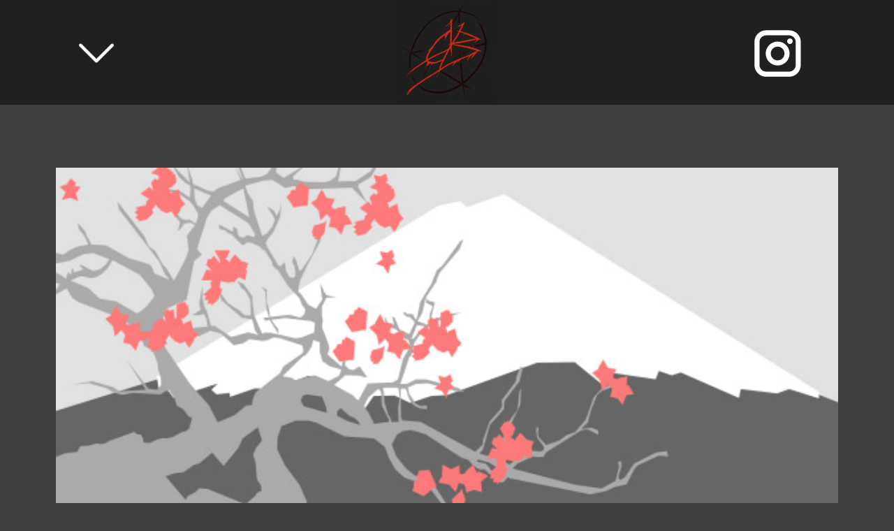

--- FILE ---
content_type: text/html
request_url: https://okband.de/blog/ende-2023-feierabend.html
body_size: 3260
content:
<!DOCTYPE html>
<html style="font-size: 16px;" lang="de"><head>
    <meta name="viewport" content="width=device-width, initial-scale=1.0">
    <meta charset="utf-8">
    <meta name="keywords" content="Beitrag 1 Titel">
    <meta name="description" content="">
    <title>Ende 2023 - Feierabend!</title>
    <link rel="stylesheet" href="../nicepage.css" media="screen">
<link rel="stylesheet" href="../Post-Template.css" media="screen">
    <script class="u-script" type="text/javascript" src="../jquery.js" defer=""></script>
    <script class="u-script" type="text/javascript" src="../nicepage.js" defer=""></script>
    <meta name="generator" content="Härtel &amp; Co.">
    <link id="u-theme-google-font" rel="stylesheet" href="https://fonts.googleapis.com/css?family=Roboto:100,100i,300,300i,400,400i,500,500i,700,700i,900,900i|Open+Sans:300,300i,400,400i,500,500i,600,600i,700,700i,800,800i">
    <link id="u-page-google-font" rel="stylesheet" href="https://fonts.googleapis.com/css?family=Lobster:400|Merriweather:300,300i,400,400i,700,700i,900,900i">
    
    
    
    <script type="application/ld+json">{
		"@context": "http://schema.org",
		"@type": "Organization",
		"name": "OKB-Web",
		"logo": "images/final.png",
		"sameAs": [
				"https://www.instagram.com/ohnekurtband/"
		]
}</script>
    <meta name="theme-color" content="#478ac9">
  </head>
  <body class="u-body u-xl-mode" data-lang="de"><header class="u-clearfix u-custom-color-2 u-header u-sticky u-sticky-ca8c u-header" id="sec-8754"><div class="u-clearfix u-sheet u-valign-middle-xs u-sheet-1">
        <a href="../home.html" class="u-image u-logo u-image-1" data-image-width="1990" data-image-height="1992" title="home">
          <img src="../images/final.png" class="u-logo-image u-logo-image-1">
        </a>
        <nav class="u-menu u-menu-hamburger u-offcanvas u-menu-1" data-responsive-from="XL" data-submenu-level="with-reload">
          <div class="menu-collapse" style="font-size: 1rem; letter-spacing: 0px;">
            <a class="u-button-style u-custom-left-right-menu-spacing u-custom-padding-bottom u-custom-top-bottom-menu-spacing u-file-icon u-nav-link u-text-active-palette-1-base u-text-hover-palette-2-base u-text-white u-file-icon-1" href="#">
              <img src="../images/152415-9b5b8bc3.png" alt="">
            </a>
          </div>
          <div class="u-custom-menu u-nav-container">
            <ul class="u-nav u-unstyled u-nav-1"><li class="u-nav-item"><a class="u-button-style u-nav-link u-text-active-palette-1-base u-text-hover-palette-2-base" href="../home.html" style="padding: 10px 20px;">Startseite</a>
</li><li class="u-nav-item"><a class="u-button-style u-nav-link u-text-active-palette-1-base u-text-hover-palette-2-base" href="../Ueber/About.html" style="padding: 10px 20px;">Über uns</a>
</li><li class="u-nav-item"><a class="u-button-style u-nav-link u-text-active-palette-1-base u-text-hover-palette-2-base" href="../Kontakt/Kontakt.html" style="padding: 10px 20px;">Kontakt</a>
</li></ul>
          </div>
          <div class="u-custom-menu u-nav-container-collapse">
            <div class="u-container-style u-inner-container-layout u-opacity u-opacity-95 u-sidenav u-white">
              <div class="u-inner-container-layout u-sidenav-overflow">
                <div class="u-menu-close"></div>
                <ul class="u-align-center u-custom-font u-font-lobster u-nav u-popupmenu-items u-text-active-custom-color-1 u-text-hover-grey-40 u-unstyled u-nav-2"><li class="u-nav-item"><a class="u-button-style u-nav-link" href="../home.html">Startseite</a>
</li><li class="u-nav-item"><a class="u-button-style u-nav-link" href="../Ueber/About.html">Über uns</a>
</li><li class="u-nav-item"><a class="u-button-style u-nav-link" href="../Kontakt/Kontakt.html">Kontakt</a>
</li></ul>
              </div>
            </div>
            <div class="u-black u-menu-overlay u-opacity u-opacity-70"></div>
          </div>
        </nav>
        <div class="u-social-icons u-spacing-10 u-social-icons-1">
          <a class="u-social-url" title="@ohnekurtband" target="_blank" href="https://www.instagram.com/ohnekurtband/"><span class="u-icon u-social-icon u-social-instagram u-text-custom-color-2 u-icon-1"><svg class="u-svg-link" preserveAspectRatio="xMidYMin slice" viewBox="0 0 112 112" style=""><use xmlns:xlink="http://www.w3.org/1999/xlink" xlink:href="#svg-13e1"></use></svg><svg class="u-svg-content" viewBox="0 0 112 112" x="0" y="0" id="svg-13e1"><circle fill="currentColor" cx="56.1" cy="56.1" r="55"></circle><path fill="#FFFFFF" d="M55.9,38.2c-9.9,0-17.9,8-17.9,17.9C38,66,46,74,55.9,74c9.9,0,17.9-8,17.9-17.9C73.8,46.2,65.8,38.2,55.9,38.2
z M55.9,66.4c-5.7,0-10.3-4.6-10.3-10.3c-0.1-5.7,4.6-10.3,10.3-10.3c5.7,0,10.3,4.6,10.3,10.3C66.2,61.8,61.6,66.4,55.9,66.4z"></path><path fill="#FFFFFF" d="M74.3,33.5c-2.3,0-4.2,1.9-4.2,4.2s1.9,4.2,4.2,4.2s4.2-1.9,4.2-4.2S76.6,33.5,74.3,33.5z"></path><path fill="#FFFFFF" d="M73.1,21.3H38.6c-9.7,0-17.5,7.9-17.5,17.5v34.5c0,9.7,7.9,17.6,17.5,17.6h34.5c9.7,0,17.5-7.9,17.5-17.5V38.8
C90.6,29.1,82.7,21.3,73.1,21.3z M83,73.3c0,5.5-4.5,9.9-9.9,9.9H38.6c-5.5,0-9.9-4.5-9.9-9.9V38.8c0-5.5,4.5-9.9,9.9-9.9h34.5
c5.5,0,9.9,4.5,9.9,9.9V73.3z"></path></svg></span>
          </a>
        </div>
      </div></header>
    <section class="u-align-center u-clearfix u-section-1" id="sec-ee73">
      <div class="u-clearfix u-sheet u-valign-middle-md u-valign-middle-sm u-valign-middle-xs u-sheet-1"><!--post_details--><!--post_details_options_json--><!--{"source":""}--><!--/post_details_options_json--><!--blog_post-->
        <div class="u-container-style u-expanded-width u-post-details u-post-details-1">
          <div class="u-container-layout u-valign-middle u-container-layout-1"><!--blog_post_image-->
            <img alt="" class="u-blog-control u-expanded-width u-image u-image-default lazyload u-image-1" data-src="../images/0fd3416c.jpeg" src="../images/0fd3416c.jpeg"><!--/blog_post_image--><!--blog_post_header-->
            <h2 class="u-blog-control u-text u-text-1">Ende 2023 - Feierabend!</h2><!--/blog_post_header--><!--blog_post_metadata-->
            <div class="u-blog-control u-metadata u-metadata-1"><!--blog_post_metadata_date-->
              <span class="u-meta-date u-meta-icon">18. Feb. 2023</span><!--/blog_post_metadata_date--><!--blog_post_metadata_category-->
              <!--/blog_post_metadata_category--><!--blog_post_metadata_comments-->
              <!--/blog_post_metadata_comments-->
            </div><!--/blog_post_metadata--><!--blog_post_content-->
            <div class="u-align-justify u-blog-control u-post-content u-text u-text-2 fr-view"><p>Anders als der Betreff es vermuten lässt, machen wir noch keinen Winterschlaf. In unserem Heimatort finden viele schöne Kulturfeste im renovierten <a class="u-active-none u-border-none u-btn u-button-style u-hover-none u-none u-text-palette-1-base u-block-204d-5" href="https://www.schlachthof-stollberg.de" rel="noopener noreferrer" target="_blank" style="background-image: none; padding-top: 0; padding-bottom: 0; padding-left: 0; padding-right: 0"><span class="u-text-custom-color-1" style="text-decoration: underline; font-weight: 700;">Schlachthof</span></a> statt. Bereits jetzt haben wir zur Veranstaltung "Feierabend!" einen Platz auf der Bühne ergattert. Wir erwarten zahlreiche Fans an unserer Seite!</p></div><!--/blog_post_content-->
          </div>
        </div><!--/blog_post--><!--/post_details-->
      </div>
    </section>
    
    
    
    <footer class="u-align-center u-clearfix u-footer u-grey-75 u-footer" id="sec-1c78"><div class="u-border-3 u-border-grey-dark-1 u-expanded-width u-line u-line-horizontal u-line-1"></div><div class="u-clearfix u-layout-wrap u-layout-wrap-1">
        <div class="u-layout">
          <div class="u-layout-row">
            <div class="u-container-style u-layout-cell u-size-20 u-layout-cell-1">
              <div class="u-container-layout u-container-layout-1">
                <p class="u-custom-font u-font-merriweather u-large-text u-text u-text-custom-color-1 u-text-default u-text-variant u-text-1">Kontakt</p>
                <p class="u-custom-font u-font-merriweather u-large-text u-text u-text-default u-text-variant u-text-2">
                  <a class="u-active-none u-border-none u-btn u-button-link u-button-style u-hover-none u-none u-text-grey-30 u-btn-1" href="../mailto:okband@roglweb.de?subject=Konatktanfrage">e-mail: okband@roglweb.de</a>
                </p>
                <p class="u-custom-font u-font-merriweather u-large-text u-text u-text-default u-text-variant u-text-3">
                  <a class="u-active-none u-border-none u-btn u-button-link u-button-style u-hover-none u-none u-text-grey-30 u-btn-2" href="../tel:01783162780">tel.: 0178 3162780</a>
                </p>
                <p class="u-custom-font u-font-merriweather u-large-text u-text u-text-default u-text-variant u-text-4">
                  <a class="u-active-none u-border-none u-btn u-button-link u-button-style u-hover-none u-none u-text-grey-30 u-btn-3" href="https://www.instagram.com/ohnekurtband/" target="_blank" rel="nofollow">Instagram: @ohnekurtband</a>
                </p>
              </div>
            </div>
            <div class="u-container-style u-layout-cell u-size-20 u-layout-cell-2">
              <div class="u-container-layout u-valign-middle u-container-layout-2">
                <p class="u-custom-font u-font-merriweather u-hover-feature u-large-text u-text u-text-default u-text-variant u-text-5"> © ohnekurtband - 2023<span style="font-weight: 700;"></span>
                </p>
              </div>
            </div>
            <div class="u-container-style u-layout-cell u-size-20 u-layout-cell-3">
              <div class="u-container-layout u-valign-middle u-container-layout-3">
                <p class="u-custom-font u-font-merriweather u-large-text u-text u-text-default u-text-variant u-text-6">
                  <a class="u-active-none u-border-none u-btn u-button-link u-button-style u-hover-none u-none u-text-grey-30 u-btn-4" href="../Impressum/impressum.html">Impressum</a>
                </p>
              </div>
            </div>
          </div>
        </div>
      </div></footer>
  
</body></html>